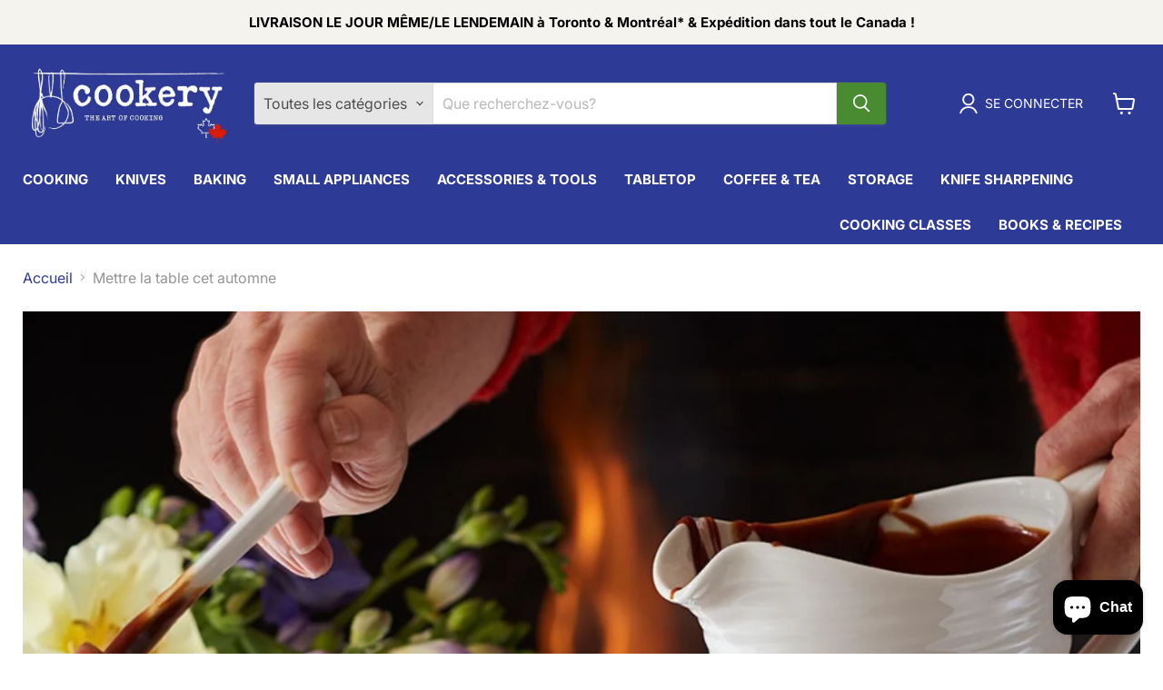

--- FILE ---
content_type: text/javascript
request_url: https://cookery-store.ca/cdn/shop/t/56/assets/infinite-product-scroll.js?v=103058502163073814961749747694
body_size: 227
content:
var InfiniteProductScroll=function(settings){var default_Data={container:"#infiniteLoop",method:"scroll",callback:null,loadingText:"Loading Now....",pagination:"#infinitePagination",offset:0,loadingDelay:2e3},data=settings||{};this.data=Object.assign(default_Data,data),this.infiprodProductClick=this.infiprodProductClick.bind(this),this.infiprodProductScroll=this.infiprodProductScroll.bind(this),this.infiprodProductDestroy=this.infiprodProductDestroy.bind(this),this.infiprodStopProductMultipleClicks=this.infiprodStopProductMultipleClicks.bind(this),this.infiprodProductPaginationlnView=this.infiprodProductPaginationlnView.bind(this),this.infiprodProductpagination=document.querySelector(this.data.pagination),this.infiprodProductcontainer=document.querySelector(this.data.container),this.infiprodProductInitialize()};InfiniteProductScroll.prototype.infiprodProductInitialize=function(){if(this.infiprodProductcontainer){var initialidata={click:this.infiprodProductClick,scroll:this.infiprodProductScroll};initialidata[this.data.method]&&initialidata[this.data.method]()}},InfiniteProductScroll.prototype.infiprodProductScroll=function(){this.infiprodProductpagination&&(document.addEventListener("scroll",this.infiprodProductPaginationlnView),window.addEventListener("resize",this.infiprodProductPaginationlnView),window.addEventListener("orientationchange",this.infiprodProductPaginationlnView))},InfiniteProductScroll.prototype.infiprodProductClick=function(){this.infiprodProductpagination&&(this.nextPageLinkElement=this.infiprodProductpagination.querySelector("a"),this.clickActive=!0,this.nextPageLinkElement&&this.nextPageLinkElement.addEventListener("click",this.infiprodStopProductMultipleClicks))},InfiniteProductScroll.prototype.infiprodStopProductMultipleClicks=function(event){event.preventDefault(),this.clickActive&&(this.nextPageLinkElement.innerHTML=this.data.loadingText,this.nextPageUrl=this.nextPageLinkElement.href,this.clickActive=!1,this.loadMore())},InfiniteProductScroll.prototype.infiprodProductPaginationlnView=function(){var top=this.infiprodProductpagination.getBoundingClientRect().top-this.data.offset,bottom=this.infiprodProductpagination.getBoundingClientRect().bottom+this.data.offset;top<=window.innerHeight&&bottom>=0&&(this.nextPageLinkElement=this.infiprodProductpagination.querySelector("a"),this.removeScrollListener(),this.nextPageLinkElement&&(this.nextPageLinkElement.innerHTML=this.data.loadingText,this.nextPageUrl=this.nextPageLinkElement.href,this.loadMore()))},InfiniteProductScroll.prototype.loadMore=function(){var _this=this;var loaderElement=document.getElementById("loader");loaderElement&&(loaderElement.style.display="block"),setTimeout(function(){_this.request=new XMLHttpRequest,_this.request.onreadystatechange=function(){if(this.request.readyState===4&&this.request.status===200){var createdPagination=this.request.responseXML.querySelector(this.data.pagination),createdContainer=this.request.responseXML.querySelector(this.data.container);createdPagination?this.infiprodProductpagination.innerHTML=createdPagination.innerHTML:this.infiprodProductpagination.innerHTML="",createdContainer&&this.infiprodProductcontainer.insertAdjacentHTML("beforeend",createdContainer.innerHTML),this.data.callback&&typeof this.data.callback=="function"&&this.data.callback(this.request.responseXML),this.request.responseXML.querySelector("".concat(this.data.pagination," a"))?this.infiprodProductInitialize():(console.log("No more products to load."),this.removeScrollListener(),loaderElement&&(loaderElement.style.display="none"))}}.bind(_this),_this.request.open("GET",_this.nextPageUrl),_this.request.responseType="document",_this.request.send()},this.loadingDelay)},InfiniteProductScroll.prototype.removeScrollListener=function(){document.removeEventListener("scroll",this.infiprodProductPaginationlnView),window.removeEventListener("resize",this.infiprodProductPaginationlnView),window.removeEventListener("orientationchange",this.infiprodProductPaginationlnView)},InfiniteProductScroll.prototype.infiprodProductDestroy=function(){var yereData={click:this.removeClickListener,scroll:this.removeScrollListener};return yereData[this.data.method]&&yereData[this.data.method](),this},InfiniteProductScroll.prototype.removeClickListener=function(){this.nextPageLinkElement&&this.nextPageLinkElement.removeEventListener("click",this.infiprodStopProductMultipleClicks)};
//# sourceMappingURL=/cdn/shop/t/56/assets/infinite-product-scroll.js.map?v=103058502163073814961749747694
